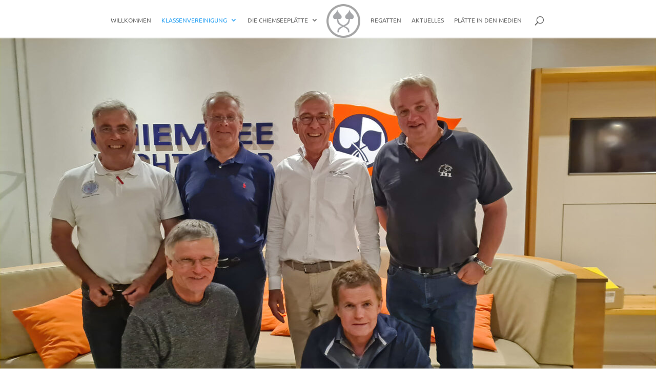

--- FILE ---
content_type: text/css
request_url: https://chiemseeplaette.com/wp-content/et-cache/global/et-divi-customizer-global.min.css?ver=1767279989
body_size: 31437
content:
body,.et_pb_column_1_2 .et_quote_content blockquote cite,.et_pb_column_1_2 .et_link_content a.et_link_main_url,.et_pb_column_1_3 .et_quote_content blockquote cite,.et_pb_column_3_8 .et_quote_content blockquote cite,.et_pb_column_1_4 .et_quote_content blockquote cite,.et_pb_blog_grid .et_quote_content blockquote cite,.et_pb_column_1_3 .et_link_content a.et_link_main_url,.et_pb_column_3_8 .et_link_content a.et_link_main_url,.et_pb_column_1_4 .et_link_content a.et_link_main_url,.et_pb_blog_grid .et_link_content a.et_link_main_url,body .et_pb_bg_layout_light .et_pb_post p,body .et_pb_bg_layout_dark .et_pb_post p{font-size:16px}.et_pb_slide_content,.et_pb_best_value{font-size:18px}body{line-height:1.5em}.container,.et_pb_row,.et_pb_slider .et_pb_container,.et_pb_fullwidth_section .et_pb_title_container,.et_pb_fullwidth_section .et_pb_title_featured_container,.et_pb_fullwidth_header:not(.et_pb_fullscreen) .et_pb_fullwidth_header_container{max-width:1920px}.et_boxed_layout #page-container,.et_boxed_layout.et_non_fixed_nav.et_transparent_nav #page-container #top-header,.et_boxed_layout.et_non_fixed_nav.et_transparent_nav #page-container #main-header,.et_fixed_nav.et_boxed_layout #page-container #top-header,.et_fixed_nav.et_boxed_layout #page-container #main-header,.et_boxed_layout #page-container .container,.et_boxed_layout #page-container .et_pb_row{max-width:2080px}a{color:#1db7f9}#main-header,#main-header .nav li ul,.et-search-form,#main-header .et_mobile_menu{background-color:rgba(255,255,255,0.84)}#main-header .nav li ul{background-color:#ffffff}#main-header .nav li ul a{color:rgba(0,0,0,0.7)}#top-menu li a,.et_search_form_container input{font-weight:normal;font-style:normal;text-transform:uppercase;text-decoration:none;letter-spacing:1px}.et_search_form_container input::-moz-placeholder{font-weight:normal;font-style:normal;text-transform:uppercase;text-decoration:none;letter-spacing:1px}.et_search_form_container input::-webkit-input-placeholder{font-weight:normal;font-style:normal;text-transform:uppercase;text-decoration:none;letter-spacing:1px}.et_search_form_container input:-ms-input-placeholder{font-weight:normal;font-style:normal;text-transform:uppercase;text-decoration:none;letter-spacing:1px}.footer-widget,.footer-widget li,.footer-widget li a,#footer-info{font-size:14px}.footer-widget .et_pb_widget div,.footer-widget .et_pb_widget ul,.footer-widget .et_pb_widget ol,.footer-widget .et_pb_widget label{line-height:1.7em}#et-footer-nav .bottom-nav li.current-menu-item a{color:#2ea3f2}#main-header{box-shadow:none}.et-fixed-header#main-header{box-shadow:none!important}body .et_pb_button{}body.et_pb_button_helper_class .et_pb_button,body.et_pb_button_helper_class .et_pb_module.et_pb_button{color:#ffffff}body .et_pb_button:after{content:'6';font-size:20px}body .et_pb_bg_layout_light.et_pb_button:hover,body .et_pb_bg_layout_light .et_pb_button:hover,body .et_pb_button:hover{color:#ffffff!important;border-radius:0px}h1,h2,h3,h4,h5,h6,.et_quote_content blockquote p,.et_pb_slide_description .et_pb_slide_title{letter-spacing:-1px;line-height:1.7em}@media only screen and (min-width:981px){.et_pb_section{padding:9% 0}.et_pb_fullwidth_section{padding:0}.et_pb_row{padding:3% 0}#main-footer .footer-widget h4,#main-footer .widget_block h1,#main-footer .widget_block h2,#main-footer .widget_block h3,#main-footer .widget_block h4,#main-footer .widget_block h5,#main-footer .widget_block h6{font-size:18px}.et_header_style_left #et-top-navigation,.et_header_style_split #et-top-navigation{padding:30px 0 0 0}.et_header_style_left #et-top-navigation nav>ul>li>a,.et_header_style_split #et-top-navigation nav>ul>li>a{padding-bottom:30px}.et_header_style_split .centered-inline-logo-wrap{width:60px;margin:-60px 0}.et_header_style_split .centered-inline-logo-wrap #logo{max-height:60px}.et_pb_svg_logo.et_header_style_split .centered-inline-logo-wrap #logo{height:60px}.et_header_style_centered #top-menu>li>a{padding-bottom:11px}.et_header_style_slide #et-top-navigation,.et_header_style_fullscreen #et-top-navigation{padding:21px 0 21px 0!important}.et_header_style_centered #main-header .logo_container{height:60px}.et_header_style_centered.et_hide_primary_logo #main-header:not(.et-fixed-header) .logo_container,.et_header_style_centered.et_hide_fixed_logo #main-header.et-fixed-header .logo_container{height:10.8px}.et_header_style_left .et-fixed-header #et-top-navigation,.et_header_style_split .et-fixed-header #et-top-navigation{padding:57px 0 0 0}.et_header_style_left .et-fixed-header #et-top-navigation nav>ul>li>a,.et_header_style_split .et-fixed-header #et-top-navigation nav>ul>li>a{padding-bottom:57px}.et_header_style_centered header#main-header.et-fixed-header .logo_container{height:114px}.et_header_style_split #main-header.et-fixed-header .centered-inline-logo-wrap{width:114px;margin:-114px 0}.et_header_style_split .et-fixed-header .centered-inline-logo-wrap #logo{max-height:114px}.et_pb_svg_logo.et_header_style_split .et-fixed-header .centered-inline-logo-wrap #logo{height:114px}.et_header_style_slide .et-fixed-header #et-top-navigation,.et_header_style_fullscreen .et-fixed-header #et-top-navigation{padding:48px 0 48px 0!important}.et_header_style_split #main-header .centered-inline-logo-wrap{width:auto;height:74px}.et_header_style_split #main-header.et-fixed-header .centered-inline-logo-wrap{width:auto;height:128px}.et_header_style_split .centered-inline-logo-wrap #logo,.et_header_style_split .et-fixed-header .centered-inline-logo-wrap #logo{height:auto;max-height:100%}.et-fixed-header#main-header,.et-fixed-header#main-header .nav li ul,.et-fixed-header .et-search-form{background-color:rgba(255,255,255,0.49)}}@media only screen and (min-width:2400px){.et_pb_row{padding:72px 0}.et_pb_section{padding:216px 0}.single.et_pb_pagebuilder_layout.et_full_width_page .et_post_meta_wrapper{padding-top:216px}.et_pb_fullwidth_section{padding:0}}h1,h1.et_pb_contact_main_title,.et_pb_title_container h1{font-size:22px}h2,.product .related h2,.et_pb_column_1_2 .et_quote_content blockquote p{font-size:18px}h3{font-size:16px}h4,.et_pb_circle_counter h3,.et_pb_number_counter h3,.et_pb_column_1_3 .et_pb_post h2,.et_pb_column_1_4 .et_pb_post h2,.et_pb_blog_grid h2,.et_pb_column_1_3 .et_quote_content blockquote p,.et_pb_column_3_8 .et_quote_content blockquote p,.et_pb_column_1_4 .et_quote_content blockquote p,.et_pb_blog_grid .et_quote_content blockquote p,.et_pb_column_1_3 .et_link_content h2,.et_pb_column_3_8 .et_link_content h2,.et_pb_column_1_4 .et_link_content h2,.et_pb_blog_grid .et_link_content h2,.et_pb_column_1_3 .et_audio_content h2,.et_pb_column_3_8 .et_audio_content h2,.et_pb_column_1_4 .et_audio_content h2,.et_pb_blog_grid .et_audio_content h2,.et_pb_column_3_8 .et_pb_audio_module_content h2,.et_pb_column_1_3 .et_pb_audio_module_content h2,.et_pb_gallery_grid .et_pb_gallery_item h3,.et_pb_portfolio_grid .et_pb_portfolio_item h2,.et_pb_filterable_portfolio_grid .et_pb_portfolio_item h2{font-size:13px}h5{font-size:11px}h6{font-size:10px}.et_pb_slide_description .et_pb_slide_title{font-size:33px}.et_pb_gallery_grid .et_pb_gallery_item h3,.et_pb_portfolio_grid .et_pb_portfolio_item h2,.et_pb_filterable_portfolio_grid .et_pb_portfolio_item h2,.et_pb_column_1_4 .et_pb_audio_module_content h2{font-size:11px}@media only screen and (max-width:980px){#main-header,#main-header .nav li ul,.et-search-form,#main-header .et_mobile_menu{background-color:rgba(255,255,255,0.94)}}	#main-header,#et-top-navigation{font-family:'Ubuntu',sans-serif}.et_pb_slider_fullwidth_off .et_pb_slide_description .et_pb_slide_title{font-size:30px}.et_pb_column_1_3 .et_pb_slider_fullwidth_off .et_pb_slide_description .et_pb_slide_title{font-size:16.95652173px}.et_pb_column_1_4 .et_pb_slider_fullwidth_off .et_pb_slide_description .et_pb_slide_title{font-size:16.95652173px}.et_pb_slider_fullwidth_off .et_pb_slide_description{padding-top:5%;padding-bottom:5%}.et_pb_fullwidth_section .et_pb_slide_description .et_pb_slide_title{font-size:70px}.et_pb_fullwidth_section .et_pb_slide_description{padding-top:50%;padding-bottom:50%}a[href^="tel"]{color:inherit;text-decoration:none}@font-face{font-family:'Raleway';font-style:normal;font-weight:100;src:url('/wp-content/fonts/raleway/raleway-v28-latin-ext_latin-100.eot');src:local(''),url('/wp-content/fonts/raleway/raleway-v28-latin-ext_latin-100.eot?#iefix') format('embedded-opentype'),url('/wp-content/fonts/raleway/raleway-v28-latin-ext_latin-100.woff2') format('woff2'),url('/wp-content/fonts/raleway/raleway-v28-latin-ext_latin-100.woff') format('woff'),url('/wp-content/fonts/raleway/raleway-v28-latin-ext_latin-100.ttf') format('truetype'),url('/wp-content/fonts/raleway/raleway-v28-latin-ext_latin-100.svg#Raleway') format('svg')}@font-face{font-family:'Raleway';font-style:normal;font-weight:200;src:url('/wp-content/fonts/raleway/raleway-v28-latin-ext_latin-200.eot');src:local(''),url('/wp-content/fonts/raleway/raleway-v28-latin-ext_latin-200.eot?#iefix') format('embedded-opentype'),url('/wp-content/fonts/raleway/raleway-v28-latin-ext_latin-200.woff2') format('woff2'),url('/wp-content/fonts/raleway/raleway-v28-latin-ext_latin-200.woff') format('woff'),url('/wp-content/fonts/raleway/raleway-v28-latin-ext_latin-200.ttf') format('truetype'),url('/wp-content/fonts/raleway/raleway-v28-latin-ext_latin-200.svg#Raleway') format('svg')}@font-face{font-family:'Raleway';font-style:normal;font-weight:300;src:url('/wp-content/fonts/raleway/raleway-v28-latin-ext_latin-300.eot');src:local(''),url('/wp-content/fonts/raleway/raleway-v28-latin-ext_latin-300.eot?#iefix') format('embedded-opentype'),url('/wp-content/fonts/raleway/raleway-v28-latin-ext_latin-300.woff2') format('woff2'),url('/wp-content/fonts/raleway/raleway-v28-latin-ext_latin-300.woff') format('woff'),url('/wp-content/fonts/raleway/raleway-v28-latin-ext_latin-300.ttf') format('truetype'),url('/wp-content/fonts/raleway/raleway-v28-latin-ext_latin-300.svg#Raleway') format('svg')}@font-face{font-family:'Raleway';font-style:normal;font-weight:400;src:url('/wp-content/fonts/raleway/raleway-v28-latin-ext_latin-regular.eot');src:local(''),url('/wp-content/fonts/raleway/raleway-v28-latin-ext_latin-regular.eot?#iefix') format('embedded-opentype'),url('/wp-content/fonts/raleway/raleway-v28-latin-ext_latin-regular.woff2') format('woff2'),url('/wp-content/fonts/raleway/raleway-v28-latin-ext_latin-regular.woff') format('woff'),url('/wp-content/fonts/raleway/raleway-v28-latin-ext_latin-regular.ttf') format('truetype'),url('/wp-content/fonts/raleway/raleway-v28-latin-ext_latin-regular.svg#Raleway') format('svg')}@font-face{font-family:'Raleway';font-style:normal;font-weight:500;src:url('/wp-content/fonts/raleway/raleway-v28-latin-ext_latin-500.eot');src:local(''),url('/wp-content/fonts/raleway/raleway-v28-latin-ext_latin-500.eot?#iefix') format('embedded-opentype'),url('/wp-content/fonts/raleway/raleway-v28-latin-ext_latin-500.woff2') format('woff2'),url('/wp-content/fonts/raleway/raleway-v28-latin-ext_latin-500.woff') format('woff'),url('/wp-content/fonts/raleway/raleway-v28-latin-ext_latin-500.ttf') format('truetype'),url('/wp-content/fonts/raleway/raleway-v28-latin-ext_latin-500.svg#Raleway') format('svg')}@font-face{font-family:'Raleway';font-style:normal;font-weight:600;src:url('/wp-content/fonts/raleway/raleway-v28-latin-ext_latin-600.eot');src:local(''),url('/wp-content/fonts/raleway/raleway-v28-latin-ext_latin-600.eot?#iefix') format('embedded-opentype'),url('/wp-content/fonts/raleway/raleway-v28-latin-ext_latin-600.woff2') format('woff2'),url('/wp-content/fonts/raleway/raleway-v28-latin-ext_latin-600.woff') format('woff'),url('/wp-content/fonts/raleway/raleway-v28-latin-ext_latin-600.ttf') format('truetype'),url('/wp-content/fonts/raleway/raleway-v28-latin-ext_latin-600.svg#Raleway') format('svg')}@font-face{font-family:'Raleway';font-style:normal;font-weight:700;src:url('/wp-content/fonts/raleway/raleway-v28-latin-ext_latin-700.eot');src:local(''),url('/wp-content/fonts/raleway/raleway-v28-latin-ext_latin-700.eot?#iefix') format('embedded-opentype'),url('/wp-content/fonts/raleway/raleway-v28-latin-ext_latin-700.woff2') format('woff2'),url('/wp-content/fonts/raleway/raleway-v28-latin-ext_latin-700.woff') format('woff'),url('/wp-content/fonts/raleway/raleway-v28-latin-ext_latin-700.ttf') format('truetype'),url('/wp-content/fonts/raleway/raleway-v28-latin-ext_latin-700.svg#Raleway') format('svg')}@font-face{font-family:'Raleway';font-style:normal;font-weight:800;src:url('/wp-content/fonts/raleway/raleway-v28-latin-ext_latin-800.eot');src:local(''),url('/wp-content/fonts/raleway/raleway-v28-latin-ext_latin-800.eot?#iefix') format('embedded-opentype'),url('/wp-content/fonts/raleway/raleway-v28-latin-ext_latin-800.woff2') format('woff2'),url('/wp-content/fonts/raleway/raleway-v28-latin-ext_latin-800.woff') format('woff'),url('/wp-content/fonts/raleway/raleway-v28-latin-ext_latin-800.ttf') format('truetype'),url('/wp-content/fonts/raleway/raleway-v28-latin-ext_latin-800.svg#Raleway') format('svg')}@font-face{font-family:'Raleway';font-style:normal;font-weight:900;src:url('/wp-content/fonts/raleway/raleway-v28-latin-ext_latin-900.eot');src:local(''),url('/wp-content/fonts/raleway/raleway-v28-latin-ext_latin-900.eot?#iefix') format('embedded-opentype'),url('/wp-content/fonts/raleway/raleway-v28-latin-ext_latin-900.woff2') format('woff2'),url('/wp-content/fonts/raleway/raleway-v28-latin-ext_latin-900.woff') format('woff'),url('/wp-content/fonts/raleway/raleway-v28-latin-ext_latin-900.ttf') format('truetype'),url('/wp-content/fonts/raleway/raleway-v28-latin-ext_latin-900.svg#Raleway') format('svg')}@font-face{font-family:'Raleway';font-style:italic;font-weight:100;src:url('/wp-content/fonts/raleway/raleway-v28-latin-ext_latin-100italic.eot');src:local(''),url('/wp-content/fonts/raleway/raleway-v28-latin-ext_latin-100italic.eot?#iefix') format('embedded-opentype'),url('/wp-content/fonts/raleway/raleway-v28-latin-ext_latin-100italic.woff2') format('woff2'),url('/wp-content/fonts/raleway/raleway-v28-latin-ext_latin-100italic.woff') format('woff'),url('/wp-content/fonts/raleway/raleway-v28-latin-ext_latin-100italic.ttf') format('truetype'),url('/wp-content/fonts/raleway/raleway-v28-latin-ext_latin-100italic.svg#Raleway') format('svg')}@font-face{font-family:'Raleway';font-style:italic;font-weight:200;src:url('/wp-content/fonts/raleway/raleway-v28-latin-ext_latin-200italic.eot');src:local(''),url('/wp-content/fonts/raleway/raleway-v28-latin-ext_latin-200italic.eot?#iefix') format('embedded-opentype'),url('/wp-content/fonts/raleway/raleway-v28-latin-ext_latin-200italic.woff2') format('woff2'),url('/wp-content/fonts/raleway/raleway-v28-latin-ext_latin-200italic.woff') format('woff'),url('/wp-content/fonts/raleway/raleway-v28-latin-ext_latin-200italic.ttf') format('truetype'),url('/wp-content/fonts/raleway/raleway-v28-latin-ext_latin-200italic.svg#Raleway') format('svg')}@font-face{font-family:'Raleway';font-style:italic;font-weight:300;src:url('/wp-content/fonts/raleway/raleway-v28-latin-ext_latin-300italic.eot');src:local(''),url('/wp-content/fonts/raleway/raleway-v28-latin-ext_latin-300italic.eot?#iefix') format('embedded-opentype'),url('/wp-content/fonts/raleway/raleway-v28-latin-ext_latin-300italic.woff2') format('woff2'),url('/wp-content/fonts/raleway/raleway-v28-latin-ext_latin-300italic.woff') format('woff'),url('/wp-content/fonts/raleway/raleway-v28-latin-ext_latin-300italic.ttf') format('truetype'),url('/wp-content/fonts/raleway/raleway-v28-latin-ext_latin-300italic.svg#Raleway') format('svg')}@font-face{font-family:'Raleway';font-style:italic;font-weight:400;src:url('/wp-content/fonts/raleway/raleway-v28-latin-ext_latin-italic.eot');src:local(''),url('/wp-content/fonts/raleway/raleway-v28-latin-ext_latin-italic.eot?#iefix') format('embedded-opentype'),url('/wp-content/fonts/raleway/raleway-v28-latin-ext_latin-italic.woff2') format('woff2'),url('/wp-content/fonts/raleway/raleway-v28-latin-ext_latin-italic.woff') format('woff'),url('/wp-content/fonts/raleway/raleway-v28-latin-ext_latin-italic.ttf') format('truetype'),url('/wp-content/fonts/raleway/raleway-v28-latin-ext_latin-italic.svg#Raleway') format('svg')}@font-face{font-family:'Raleway';font-style:italic;font-weight:500;src:url('/wp-content/fonts/raleway/raleway-v28-latin-ext_latin-500italic.eot');src:local(''),url('/wp-content/fonts/raleway/raleway-v28-latin-ext_latin-500italic.eot?#iefix') format('embedded-opentype'),url('/wp-content/fonts/raleway/raleway-v28-latin-ext_latin-500italic.woff2') format('woff2'),url('/wp-content/fonts/raleway/raleway-v28-latin-ext_latin-500italic.woff') format('woff'),url('/wp-content/fonts/raleway/raleway-v28-latin-ext_latin-500italic.ttf') format('truetype'),url('/wp-content/fonts/raleway/raleway-v28-latin-ext_latin-500italic.svg#Raleway') format('svg')}@font-face{font-family:'Raleway';font-style:italic;font-weight:600;src:url('/wp-content/fonts/raleway/raleway-v28-latin-ext_latin-600italic.eot');src:local(''),url('/wp-content/fonts/raleway/raleway-v28-latin-ext_latin-600italic.eot?#iefix') format('embedded-opentype'),url('/wp-content/fonts/raleway/raleway-v28-latin-ext_latin-600italic.woff2') format('woff2'),url('/wp-content/fonts/raleway/raleway-v28-latin-ext_latin-600italic.woff') format('woff'),url('/wp-content/fonts/raleway/raleway-v28-latin-ext_latin-600italic.ttf') format('truetype'),url('/wp-content/fonts/raleway/raleway-v28-latin-ext_latin-600italic.svg#Raleway') format('svg')}@font-face{font-family:'Raleway';font-style:italic;font-weight:700;src:url('/wp-content/fonts/raleway/raleway-v28-latin-ext_latin-700italic.eot');src:local(''),url('/wp-content/fonts/raleway/raleway-v28-latin-ext_latin-700italic.eot?#iefix') format('embedded-opentype'),url('/wp-content/fonts/raleway/raleway-v28-latin-ext_latin-700italic.woff2') format('woff2'),url('/wp-content/fonts/raleway/raleway-v28-latin-ext_latin-700italic.woff') format('woff'),url('/wp-content/fonts/raleway/raleway-v28-latin-ext_latin-700italic.ttf') format('truetype'),url('/wp-content/fonts/raleway/raleway-v28-latin-ext_latin-700italic.svg#Raleway') format('svg')}@font-face{font-family:'Raleway';font-style:italic;font-weight:800;src:url('/wp-content/fonts/raleway/raleway-v28-latin-ext_latin-800italic.eot');src:local(''),url('/wp-content/fonts/raleway/raleway-v28-latin-ext_latin-800italic.eot?#iefix') format('embedded-opentype'),url('/wp-content/fonts/raleway/raleway-v28-latin-ext_latin-800italic.woff2') format('woff2'),url('/wp-content/fonts/raleway/raleway-v28-latin-ext_latin-800italic.woff') format('woff'),url('/wp-content/fonts/raleway/raleway-v28-latin-ext_latin-800italic.ttf') format('truetype'),url('/wp-content/fonts/raleway/raleway-v28-latin-ext_latin-800italic.svg#Raleway') format('svg')}@font-face{font-family:'Raleway';font-style:italic;font-weight:900;src:url('/wp-content/fonts/raleway/raleway-v28-latin-ext_latin-900italic.eot');src:local(''),url('/wp-content/fonts/raleway/raleway-v28-latin-ext_latin-900italic.eot?#iefix') format('embedded-opentype'),url('/wp-content/fonts/raleway/raleway-v28-latin-ext_latin-900italic.woff2') format('woff2'),url('/wp-content/fonts/raleway/raleway-v28-latin-ext_latin-900italic.woff') format('woff'),url('/wp-content/fonts/raleway/raleway-v28-latin-ext_latin-900italic.ttf') format('truetype'),url('/wp-content/fonts/raleway/raleway-v28-latin-ext_latin-900italic.svg#Raleway') format('svg')}@font-face{font-family:'Roboto';font-style:normal;font-weight:300;src:url('/wp-content/fonts/roboto/roboto-v30-latin-ext_latin-300.eot');src:local(''),url('/wp-content/fonts/roboto/roboto-v30-latin-ext_latin-300.eot?#iefix') format('embedded-opentype'),url('/wp-content/fonts/roboto/roboto-v30-latin-ext_latin-300.woff2') format('woff2'),url('/wp-content/fonts/roboto/roboto-v30-latin-ext_latin-300.woff') format('woff'),url('/wp-content/fonts/roboto/roboto-v30-latin-ext_latin-300.ttf') format('truetype'),url('/wp-content/fonts/roboto/roboto-v30-latin-ext_latin-300.svg#Roboto') format('svg')}@font-face{font-family:'Roboto';font-style:italic;font-weight:300;src:url('/wp-content/fonts/roboto/roboto-v30-latin-ext_latin-300italic.eot');src:local(''),url('/wp-content/fonts/roboto/roboto-v30-latin-ext_latin-300italic.eot?#iefix') format('embedded-opentype'),url('/wp-content/fonts/roboto/roboto-v30-latin-ext_latin-300italic.woff2') format('woff2'),url('/wp-content/fonts/roboto/roboto-v30-latin-ext_latin-300italic.woff') format('woff'),url('/wp-content/fonts/roboto/roboto-v30-latin-ext_latin-300italic.ttf') format('truetype'),url('/wp-content/fonts/roboto/roboto-v30-latin-ext_latin-300italic.svg#Roboto') format('svg')}@font-face{font-family:'Roboto';font-style:normal;font-weight:400;src:url('/wp-content/fonts/roboto/roboto-v30-latin-ext_latin-regular.eot');src:local(''),url('/wp-content/fonts/roboto/roboto-v30-latin-ext_latin-regular.eot?#iefix') format('embedded-opentype'),url('/wp-content/fonts/roboto/roboto-v30-latin-ext_latin-regular.woff2') format('woff2'),url('/wp-content/fonts/roboto/roboto-v30-latin-ext_latin-regular.woff') format('woff'),url('/wp-content/fonts/roboto/roboto-v30-latin-ext_latin-regular.ttf') format('truetype'),url('/wp-content/fonts/roboto/roboto-v30-latin-ext_latin-regular.svg#Roboto') format('svg')}@font-face{font-family:'Roboto';font-style:italic;font-weight:400;src:url('/wp-content/fonts/roboto/roboto-v30-latin-ext_latin-italic.eot');src:local(''),url('/wp-content/fonts/roboto/roboto-v30-latin-ext_latin-italic.eot?#iefix') format('embedded-opentype'),url('/wp-content/fonts/roboto/roboto-v30-latin-ext_latin-italic.woff2') format('woff2'),url('/wp-content/fonts/roboto/roboto-v30-latin-ext_latin-italic.woff') format('woff'),url('/wp-content/fonts/roboto/roboto-v30-latin-ext_latin-italic.ttf') format('truetype'),url('/wp-content/fonts/roboto/roboto-v30-latin-ext_latin-italic.svg#Roboto') format('svg')}@font-face{font-family:'Roboto';font-style:normal;font-weight:500;src:url('/wp-content/fonts/roboto/roboto-v30-latin-ext_latin-500.eot');src:local(''),url('/wp-content/fonts/roboto/roboto-v30-latin-ext_latin-500.eot?#iefix') format('embedded-opentype'),url('/wp-content/fonts/roboto/roboto-v30-latin-ext_latin-500.woff2') format('woff2'),url('/wp-content/fonts/roboto/roboto-v30-latin-ext_latin-500.woff') format('woff'),url('/wp-content/fonts/roboto/roboto-v30-latin-ext_latin-500.ttf') format('truetype'),url('/wp-content/fonts/roboto/roboto-v30-latin-ext_latin-500.svg#Roboto') format('svg')}@font-face{font-family:'Roboto';font-style:italic;font-weight:500;src:url('/wp-content/fonts/roboto/roboto-v30-latin-ext_latin-500italic.eot');src:local(''),url('/wp-content/fonts/roboto/roboto-v30-latin-ext_latin-500italic.eot?#iefix') format('embedded-opentype'),url('/wp-content/fonts/roboto/roboto-v30-latin-ext_latin-500italic.woff2') format('woff2'),url('/wp-content/fonts/roboto/roboto-v30-latin-ext_latin-500italic.woff') format('woff'),url('/wp-content/fonts/roboto/roboto-v30-latin-ext_latin-500italic.ttf') format('truetype'),url('/wp-content/fonts/roboto/roboto-v30-latin-ext_latin-500italic.svg#Roboto') format('svg')}@font-face{font-family:'Roboto';font-style:normal;font-weight:700;src:url('/wp-content/fonts/roboto/roboto-v30-latin-ext_latin-700.eot');src:local(''),url('/wp-content/fonts/roboto/roboto-v30-latin-ext_latin-700.eot?#iefix') format('embedded-opentype'),url('/wp-content/fonts/roboto/roboto-v30-latin-ext_latin-700.woff2') format('woff2'),url('/wp-content/fonts/roboto/roboto-v30-latin-ext_latin-700.woff') format('woff'),url('/wp-content/fonts/roboto/roboto-v30-latin-ext_latin-700.ttf') format('truetype'),url('/wp-content/fonts/roboto/roboto-v30-latin-ext_latin-700.svg#Roboto') format('svg')}@font-face{font-family:'Roboto';font-style:italic;font-weight:700;src:url('/wp-content/fonts/roboto/roboto-v30-latin-ext_latin-700italic.eot');src:local(''),url('/wp-content/fonts/roboto/roboto-v30-latin-ext_latin-700italic.eot?#iefix') format('embedded-opentype'),url('/wp-content/fonts/roboto/roboto-v30-latin-ext_latin-700italic.woff2') format('woff2'),url('/wp-content/fonts/roboto/roboto-v30-latin-ext_latin-700italic.woff') format('woff'),url('/wp-content/fonts/roboto/roboto-v30-latin-ext_latin-700italic.ttf') format('truetype'),url('/wp-content/fonts/roboto/roboto-v30-latin-ext_latin-700italic.svg#Roboto') format('svg')}@font-face{font-family:'Roboto';font-style:normal;font-weight:900;src:url('/wp-content/fonts/roboto/roboto-v30-latin-ext_latin-900.eot');src:local(''),url('/wp-content/fonts/roboto/roboto-v30-latin-ext_latin-900.eot?#iefix') format('embedded-opentype'),url('/wp-content/fonts/roboto/roboto-v30-latin-ext_latin-900.woff2') format('woff2'),url('/wp-content/fonts/roboto/roboto-v30-latin-ext_latin-900.woff') format('woff'),url('/wp-content/fonts/roboto/roboto-v30-latin-ext_latin-900.ttf') format('truetype'),url('/wp-content/fonts/roboto/roboto-v30-latin-ext_latin-900.svg#Roboto') format('svg')}@font-face{font-family:'Roboto';font-style:italic;font-weight:900;src:url('/wp-content/fonts/roboto/roboto-v30-latin-ext_latin-900italic.eot');src:local(''),url('/wp-content/fonts/roboto/roboto-v30-latin-ext_latin-900italic.eot?#iefix') format('embedded-opentype'),url('/wp-content/fonts/roboto/roboto-v30-latin-ext_latin-900italic.woff2') format('woff2'),url('/wp-content/fonts/roboto/roboto-v30-latin-ext_latin-900italic.woff') format('woff'),url('/wp-content/fonts/roboto/roboto-v30-latin-ext_latin-900italic.ttf') format('truetype'),url('/wp-content/fonts/roboto/roboto-v30-latin-ext_latin-900italic.svg#Roboto') format('svg')}@font-face{font-family:'Ubuntu';font-style:normal;font-weight:300;src:url('/wp-content/fonts/ubuntu/ubuntu-v20-latin-ext_latin-300.eot');src:local(''),url('/wp-content/fonts/ubuntu/ubuntu-v20-latin-ext_latin-300.eot?#iefix') format('embedded-opentype'),url('/wp-content/fonts/ubuntu/ubuntu-v20-latin-ext_latin-300.woff2') format('woff2'),url('/wp-content/fonts/ubuntu/ubuntu-v20-latin-ext_latin-300.woff') format('woff'),url('/wp-content/fonts/ubuntu/ubuntu-v20-latin-ext_latin-300.ttf') format('truetype'),url('/wp-content/fonts/ubuntu/ubuntu-v20-latin-ext_latin-300.svg#Ubuntu') format('svg')}@font-face{font-family:'Ubuntu';font-style:normal;font-weight:400;src:url('/wp-content/fonts/ubuntu/ubuntu-v20-latin-ext_latin-regular.eot');src:local(''),url('/wp-content/fonts/ubuntu/ubuntu-v20-latin-ext_latin-regular.eot?#iefix') format('embedded-opentype'),url('/wp-content/fonts/ubuntu/ubuntu-v20-latin-ext_latin-regular.woff2') format('woff2'),url('/wp-content/fonts/ubuntu/ubuntu-v20-latin-ext_latin-regular.woff') format('woff'),url('/wp-content/fonts/ubuntu/ubuntu-v20-latin-ext_latin-regular.ttf') format('truetype'),url('/wp-content/fonts/ubuntu/ubuntu-v20-latin-ext_latin-regular.svg#Ubuntu') format('svg')}@font-face{font-family:'Ubuntu';font-style:italic;font-weight:300;src:url('/wp-content/fonts/ubuntu/ubuntu-v20-latin-ext_latin-300italic.eot');src:local(''),url('/wp-content/fonts/ubuntu/ubuntu-v20-latin-ext_latin-300italic.eot?#iefix') format('embedded-opentype'),url('/wp-content/fonts/ubuntu/ubuntu-v20-latin-ext_latin-300italic.woff2') format('woff2'),url('/wp-content/fonts/ubuntu/ubuntu-v20-latin-ext_latin-300italic.woff') format('woff'),url('/wp-content/fonts/ubuntu/ubuntu-v20-latin-ext_latin-300italic.ttf') format('truetype'),url('/wp-content/fonts/ubuntu/ubuntu-v20-latin-ext_latin-300italic.svg#Ubuntu') format('svg')}@font-face{font-family:'Ubuntu';font-style:italic;font-weight:400;src:url('/wp-content/fonts/ubuntu/ubuntu-v20-latin-ext_latin-italic.eot');src:local(''),url('/wp-content/fonts/ubuntu/ubuntu-v20-latin-ext_latin-italic.eot?#iefix') format('embedded-opentype'),url('/wp-content/fonts/ubuntu/ubuntu-v20-latin-ext_latin-italic.woff2') format('woff2'),url('/wp-content/fonts/ubuntu/ubuntu-v20-latin-ext_latin-italic.woff') format('woff'),url('/wp-content/fonts/ubuntu/ubuntu-v20-latin-ext_latin-italic.ttf') format('truetype'),url('/wp-content/fonts/ubuntu/ubuntu-v20-latin-ext_latin-italic.svg#Ubuntu') format('svg')}@font-face{font-family:'Ubuntu';font-style:normal;font-weight:500;src:url('/wp-content/fonts/ubuntu/ubuntu-v20-latin-ext_latin-500.eot');src:local(''),url('/wp-content/fonts/ubuntu/ubuntu-v20-latin-ext_latin-500.eot?#iefix') format('embedded-opentype'),url('/wp-content/fonts/ubuntu/ubuntu-v20-latin-ext_latin-500.woff2') format('woff2'),url('/wp-content/fonts/ubuntu/ubuntu-v20-latin-ext_latin-500.woff') format('woff'),url('/wp-content/fonts/ubuntu/ubuntu-v20-latin-ext_latin-500.ttf') format('truetype'),url('/wp-content/fonts/ubuntu/ubuntu-v20-latin-ext_latin-500.svg#Ubuntu') format('svg')}@font-face{font-family:'Ubuntu';font-style:italic;font-weight:500;src:url('/wp-content/fonts/ubuntu/ubuntu-v20-latin-ext_latin-500italic.eot');src:local(''),url('/wp-content/fonts/ubuntu/ubuntu-v20-latin-ext_latin-500italic.eot?#iefix') format('embedded-opentype'),url('/wp-content/fonts/ubuntu/ubuntu-v20-latin-ext_latin-500italic.woff2') format('woff2'),url('/wp-content/fonts/ubuntu/ubuntu-v20-latin-ext_latin-500italic.woff') format('woff'),url('/wp-content/fonts/ubuntu/ubuntu-v20-latin-ext_latin-500italic.ttf') format('truetype'),url('/wp-content/fonts/ubuntu/ubuntu-v20-latin-ext_latin-500italic.svg#Ubuntu') format('svg')}@font-face{font-family:'Ubuntu';font-style:normal;font-weight:700;src:url('/wp-content/fonts/ubuntu/ubuntu-v20-latin-ext_latin-700.eot');src:local(''),url('/wp-content/fonts/ubuntu/ubuntu-v20-latin-ext_latin-700.eot?#iefix') format('embedded-opentype'),url('/wp-content/fonts/ubuntu/ubuntu-v20-latin-ext_latin-700.woff2') format('woff2'),url('/wp-content/fonts/ubuntu/ubuntu-v20-latin-ext_latin-700.woff') format('woff'),url('/wp-content/fonts/ubuntu/ubuntu-v20-latin-ext_latin-700.ttf') format('truetype'),url('/wp-content/fonts/ubuntu/ubuntu-v20-latin-ext_latin-700.svg#Ubuntu') format('svg')}@font-face{font-family:'Ubuntu';font-style:italic;font-weight:700;src:url('/wp-content/fonts/ubuntu/ubuntu-v20-latin-ext_latin-700italic.eot');src:local(''),url('/wp-content/fonts/ubuntu/ubuntu-v20-latin-ext_latin-700italic.eot?#iefix') format('embedded-opentype'),url('/wp-content/fonts/ubuntu/ubuntu-v20-latin-ext_latin-700italic.woff2') format('woff2'),url('/wp-content/fonts/ubuntu/ubuntu-v20-latin-ext_latin-700italic.woff') format('woff'),url('/wp-content/fonts/ubuntu/ubuntu-v20-latin-ext_latin-700italic.ttf') format('truetype'),url('/wp-content/fonts/ubuntu/ubuntu-v20-latin-ext_latin-700italic.svg#Ubuntu') format('svg')}body.admin-bar.et_fixed_nav.et_secondary_nav_enabled #main-header,body.admin-bar.et_non_fixed_nav.et_transparent_nav.et_secondary_nav_enabled #main-header{top:53px}.et_header_style_split .centered-inline-logo-wrap{height:60px}.safari .centered-inline-logo-wrap,.centered-inline-logo-wrap,#logo{-webkit-transition:none;-moz-transition:none;transition:none;-webkit-transform:none}.et_header_style_split .centered-inline-logo-wrap #logo{-webkit-animation:none;-moz-animation:none;-o-animation:none;animation:none}table{border:none}table tr{background-color:#fff;color:#2ea3f2}td{border-bottom:15px solid #2ea3f2}table a{border-bottom:1px dotted #2ea3f2}@media (min-width:768px){.et_pb_testimonial_description_inner{margin-right:120px}}@media (min-width:981px) and (max-width:1129px){.et_fullwidth_nav #main-header .container{padding-right:0px;padding-left:0px}#top-menu li{display:inline-block;padding-right:10px;font-size:11px}#top-menu li a{letter-spacing:0px}.et_header_style_split .centered-inline-logo-wrap{height:45px}}@media (min-width:1130px) and (max-width:1420px){#top-menu li{display:inline-block;padding-right:16px;font-size:12px}#top-menu li a{letter-spacing:0px}}